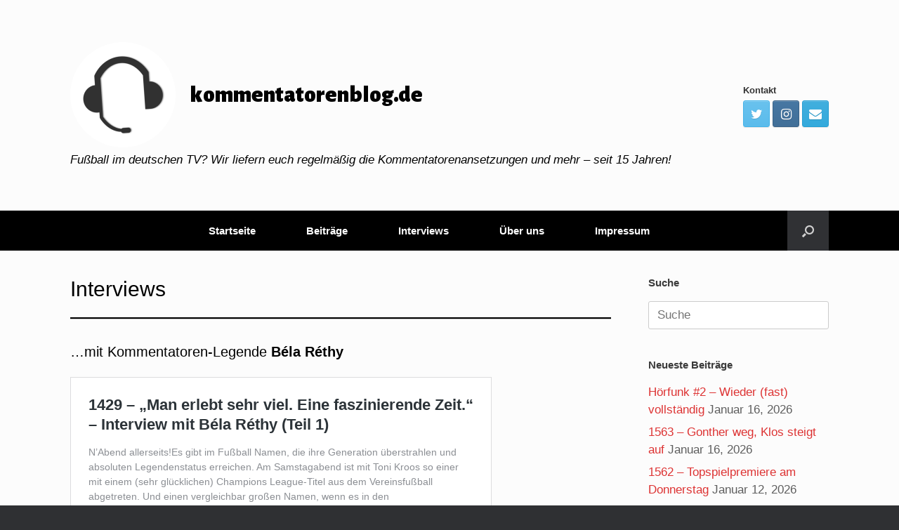

--- FILE ---
content_type: text/html; charset=UTF-8
request_url: https://kommentatorenblog.de/?page_id=1048
body_size: 74584
content:
<!DOCTYPE html>
<html lang="de">
<head>
	<meta charset="UTF-8" />
	<meta http-equiv="X-UA-Compatible" content="IE=10" />
	<link rel="profile" href="http://gmpg.org/xfn/11" />
	<link rel="pingback" href="https://kommentatorenblog.de/xmlrpc.php" />
	<title>Interviews &#8211; kommentatorenblog.de</title>
<meta name='robots' content='max-image-preview:large' />
	<style>img:is([sizes="auto" i], [sizes^="auto," i]) { contain-intrinsic-size: 3000px 1500px }</style>
	<link rel="alternate" type="application/rss+xml" title="kommentatorenblog.de &raquo; Feed" href="https://kommentatorenblog.de/?feed=rss2" />
<link rel="alternate" type="application/rss+xml" title="kommentatorenblog.de &raquo; Kommentar-Feed" href="https://kommentatorenblog.de/?feed=comments-rss2" />
<script type="text/javascript">
/* <![CDATA[ */
window._wpemojiSettings = {"baseUrl":"https:\/\/s.w.org\/images\/core\/emoji\/15.0.3\/72x72\/","ext":".png","svgUrl":"https:\/\/s.w.org\/images\/core\/emoji\/15.0.3\/svg\/","svgExt":".svg","source":{"concatemoji":"https:\/\/kommentatorenblog.de\/wp-includes\/js\/wp-emoji-release.min.js?ver=6.7.4"}};
/*! This file is auto-generated */
!function(i,n){var o,s,e;function c(e){try{var t={supportTests:e,timestamp:(new Date).valueOf()};sessionStorage.setItem(o,JSON.stringify(t))}catch(e){}}function p(e,t,n){e.clearRect(0,0,e.canvas.width,e.canvas.height),e.fillText(t,0,0);var t=new Uint32Array(e.getImageData(0,0,e.canvas.width,e.canvas.height).data),r=(e.clearRect(0,0,e.canvas.width,e.canvas.height),e.fillText(n,0,0),new Uint32Array(e.getImageData(0,0,e.canvas.width,e.canvas.height).data));return t.every(function(e,t){return e===r[t]})}function u(e,t,n){switch(t){case"flag":return n(e,"\ud83c\udff3\ufe0f\u200d\u26a7\ufe0f","\ud83c\udff3\ufe0f\u200b\u26a7\ufe0f")?!1:!n(e,"\ud83c\uddfa\ud83c\uddf3","\ud83c\uddfa\u200b\ud83c\uddf3")&&!n(e,"\ud83c\udff4\udb40\udc67\udb40\udc62\udb40\udc65\udb40\udc6e\udb40\udc67\udb40\udc7f","\ud83c\udff4\u200b\udb40\udc67\u200b\udb40\udc62\u200b\udb40\udc65\u200b\udb40\udc6e\u200b\udb40\udc67\u200b\udb40\udc7f");case"emoji":return!n(e,"\ud83d\udc26\u200d\u2b1b","\ud83d\udc26\u200b\u2b1b")}return!1}function f(e,t,n){var r="undefined"!=typeof WorkerGlobalScope&&self instanceof WorkerGlobalScope?new OffscreenCanvas(300,150):i.createElement("canvas"),a=r.getContext("2d",{willReadFrequently:!0}),o=(a.textBaseline="top",a.font="600 32px Arial",{});return e.forEach(function(e){o[e]=t(a,e,n)}),o}function t(e){var t=i.createElement("script");t.src=e,t.defer=!0,i.head.appendChild(t)}"undefined"!=typeof Promise&&(o="wpEmojiSettingsSupports",s=["flag","emoji"],n.supports={everything:!0,everythingExceptFlag:!0},e=new Promise(function(e){i.addEventListener("DOMContentLoaded",e,{once:!0})}),new Promise(function(t){var n=function(){try{var e=JSON.parse(sessionStorage.getItem(o));if("object"==typeof e&&"number"==typeof e.timestamp&&(new Date).valueOf()<e.timestamp+604800&&"object"==typeof e.supportTests)return e.supportTests}catch(e){}return null}();if(!n){if("undefined"!=typeof Worker&&"undefined"!=typeof OffscreenCanvas&&"undefined"!=typeof URL&&URL.createObjectURL&&"undefined"!=typeof Blob)try{var e="postMessage("+f.toString()+"("+[JSON.stringify(s),u.toString(),p.toString()].join(",")+"));",r=new Blob([e],{type:"text/javascript"}),a=new Worker(URL.createObjectURL(r),{name:"wpTestEmojiSupports"});return void(a.onmessage=function(e){c(n=e.data),a.terminate(),t(n)})}catch(e){}c(n=f(s,u,p))}t(n)}).then(function(e){for(var t in e)n.supports[t]=e[t],n.supports.everything=n.supports.everything&&n.supports[t],"flag"!==t&&(n.supports.everythingExceptFlag=n.supports.everythingExceptFlag&&n.supports[t]);n.supports.everythingExceptFlag=n.supports.everythingExceptFlag&&!n.supports.flag,n.DOMReady=!1,n.readyCallback=function(){n.DOMReady=!0}}).then(function(){return e}).then(function(){var e;n.supports.everything||(n.readyCallback(),(e=n.source||{}).concatemoji?t(e.concatemoji):e.wpemoji&&e.twemoji&&(t(e.twemoji),t(e.wpemoji)))}))}((window,document),window._wpemojiSettings);
/* ]]> */
</script>
<style id='wp-emoji-styles-inline-css' type='text/css'>

	img.wp-smiley, img.emoji {
		display: inline !important;
		border: none !important;
		box-shadow: none !important;
		height: 1em !important;
		width: 1em !important;
		margin: 0 0.07em !important;
		vertical-align: -0.1em !important;
		background: none !important;
		padding: 0 !important;
	}
</style>
<link rel='stylesheet' id='wp-block-library-css' href='https://kommentatorenblog.de/wp-includes/css/dist/block-library/style.min.css?ver=6.7.4' type='text/css' media='all' />
<link rel='stylesheet' id='ifb-instagram-style-css' href='https://kommentatorenblog.de/wp-content/plugins/social-feed-block/dist/style.css?ver=1.0.7' type='text/css' media='all' />
<style id='classic-theme-styles-inline-css' type='text/css'>
/*! This file is auto-generated */
.wp-block-button__link{color:#fff;background-color:#32373c;border-radius:9999px;box-shadow:none;text-decoration:none;padding:calc(.667em + 2px) calc(1.333em + 2px);font-size:1.125em}.wp-block-file__button{background:#32373c;color:#fff;text-decoration:none}
</style>
<style id='global-styles-inline-css' type='text/css'>
:root{--wp--preset--aspect-ratio--square: 1;--wp--preset--aspect-ratio--4-3: 4/3;--wp--preset--aspect-ratio--3-4: 3/4;--wp--preset--aspect-ratio--3-2: 3/2;--wp--preset--aspect-ratio--2-3: 2/3;--wp--preset--aspect-ratio--16-9: 16/9;--wp--preset--aspect-ratio--9-16: 9/16;--wp--preset--color--black: #000000;--wp--preset--color--cyan-bluish-gray: #abb8c3;--wp--preset--color--white: #ffffff;--wp--preset--color--pale-pink: #f78da7;--wp--preset--color--vivid-red: #cf2e2e;--wp--preset--color--luminous-vivid-orange: #ff6900;--wp--preset--color--luminous-vivid-amber: #fcb900;--wp--preset--color--light-green-cyan: #7bdcb5;--wp--preset--color--vivid-green-cyan: #00d084;--wp--preset--color--pale-cyan-blue: #8ed1fc;--wp--preset--color--vivid-cyan-blue: #0693e3;--wp--preset--color--vivid-purple: #9b51e0;--wp--preset--gradient--vivid-cyan-blue-to-vivid-purple: linear-gradient(135deg,rgba(6,147,227,1) 0%,rgb(155,81,224) 100%);--wp--preset--gradient--light-green-cyan-to-vivid-green-cyan: linear-gradient(135deg,rgb(122,220,180) 0%,rgb(0,208,130) 100%);--wp--preset--gradient--luminous-vivid-amber-to-luminous-vivid-orange: linear-gradient(135deg,rgba(252,185,0,1) 0%,rgba(255,105,0,1) 100%);--wp--preset--gradient--luminous-vivid-orange-to-vivid-red: linear-gradient(135deg,rgba(255,105,0,1) 0%,rgb(207,46,46) 100%);--wp--preset--gradient--very-light-gray-to-cyan-bluish-gray: linear-gradient(135deg,rgb(238,238,238) 0%,rgb(169,184,195) 100%);--wp--preset--gradient--cool-to-warm-spectrum: linear-gradient(135deg,rgb(74,234,220) 0%,rgb(151,120,209) 20%,rgb(207,42,186) 40%,rgb(238,44,130) 60%,rgb(251,105,98) 80%,rgb(254,248,76) 100%);--wp--preset--gradient--blush-light-purple: linear-gradient(135deg,rgb(255,206,236) 0%,rgb(152,150,240) 100%);--wp--preset--gradient--blush-bordeaux: linear-gradient(135deg,rgb(254,205,165) 0%,rgb(254,45,45) 50%,rgb(107,0,62) 100%);--wp--preset--gradient--luminous-dusk: linear-gradient(135deg,rgb(255,203,112) 0%,rgb(199,81,192) 50%,rgb(65,88,208) 100%);--wp--preset--gradient--pale-ocean: linear-gradient(135deg,rgb(255,245,203) 0%,rgb(182,227,212) 50%,rgb(51,167,181) 100%);--wp--preset--gradient--electric-grass: linear-gradient(135deg,rgb(202,248,128) 0%,rgb(113,206,126) 100%);--wp--preset--gradient--midnight: linear-gradient(135deg,rgb(2,3,129) 0%,rgb(40,116,252) 100%);--wp--preset--font-size--small: 13px;--wp--preset--font-size--medium: 20px;--wp--preset--font-size--large: 36px;--wp--preset--font-size--x-large: 42px;--wp--preset--spacing--20: 0.44rem;--wp--preset--spacing--30: 0.67rem;--wp--preset--spacing--40: 1rem;--wp--preset--spacing--50: 1.5rem;--wp--preset--spacing--60: 2.25rem;--wp--preset--spacing--70: 3.38rem;--wp--preset--spacing--80: 5.06rem;--wp--preset--shadow--natural: 6px 6px 9px rgba(0, 0, 0, 0.2);--wp--preset--shadow--deep: 12px 12px 50px rgba(0, 0, 0, 0.4);--wp--preset--shadow--sharp: 6px 6px 0px rgba(0, 0, 0, 0.2);--wp--preset--shadow--outlined: 6px 6px 0px -3px rgba(255, 255, 255, 1), 6px 6px rgba(0, 0, 0, 1);--wp--preset--shadow--crisp: 6px 6px 0px rgba(0, 0, 0, 1);}:where(.is-layout-flex){gap: 0.5em;}:where(.is-layout-grid){gap: 0.5em;}body .is-layout-flex{display: flex;}.is-layout-flex{flex-wrap: wrap;align-items: center;}.is-layout-flex > :is(*, div){margin: 0;}body .is-layout-grid{display: grid;}.is-layout-grid > :is(*, div){margin: 0;}:where(.wp-block-columns.is-layout-flex){gap: 2em;}:where(.wp-block-columns.is-layout-grid){gap: 2em;}:where(.wp-block-post-template.is-layout-flex){gap: 1.25em;}:where(.wp-block-post-template.is-layout-grid){gap: 1.25em;}.has-black-color{color: var(--wp--preset--color--black) !important;}.has-cyan-bluish-gray-color{color: var(--wp--preset--color--cyan-bluish-gray) !important;}.has-white-color{color: var(--wp--preset--color--white) !important;}.has-pale-pink-color{color: var(--wp--preset--color--pale-pink) !important;}.has-vivid-red-color{color: var(--wp--preset--color--vivid-red) !important;}.has-luminous-vivid-orange-color{color: var(--wp--preset--color--luminous-vivid-orange) !important;}.has-luminous-vivid-amber-color{color: var(--wp--preset--color--luminous-vivid-amber) !important;}.has-light-green-cyan-color{color: var(--wp--preset--color--light-green-cyan) !important;}.has-vivid-green-cyan-color{color: var(--wp--preset--color--vivid-green-cyan) !important;}.has-pale-cyan-blue-color{color: var(--wp--preset--color--pale-cyan-blue) !important;}.has-vivid-cyan-blue-color{color: var(--wp--preset--color--vivid-cyan-blue) !important;}.has-vivid-purple-color{color: var(--wp--preset--color--vivid-purple) !important;}.has-black-background-color{background-color: var(--wp--preset--color--black) !important;}.has-cyan-bluish-gray-background-color{background-color: var(--wp--preset--color--cyan-bluish-gray) !important;}.has-white-background-color{background-color: var(--wp--preset--color--white) !important;}.has-pale-pink-background-color{background-color: var(--wp--preset--color--pale-pink) !important;}.has-vivid-red-background-color{background-color: var(--wp--preset--color--vivid-red) !important;}.has-luminous-vivid-orange-background-color{background-color: var(--wp--preset--color--luminous-vivid-orange) !important;}.has-luminous-vivid-amber-background-color{background-color: var(--wp--preset--color--luminous-vivid-amber) !important;}.has-light-green-cyan-background-color{background-color: var(--wp--preset--color--light-green-cyan) !important;}.has-vivid-green-cyan-background-color{background-color: var(--wp--preset--color--vivid-green-cyan) !important;}.has-pale-cyan-blue-background-color{background-color: var(--wp--preset--color--pale-cyan-blue) !important;}.has-vivid-cyan-blue-background-color{background-color: var(--wp--preset--color--vivid-cyan-blue) !important;}.has-vivid-purple-background-color{background-color: var(--wp--preset--color--vivid-purple) !important;}.has-black-border-color{border-color: var(--wp--preset--color--black) !important;}.has-cyan-bluish-gray-border-color{border-color: var(--wp--preset--color--cyan-bluish-gray) !important;}.has-white-border-color{border-color: var(--wp--preset--color--white) !important;}.has-pale-pink-border-color{border-color: var(--wp--preset--color--pale-pink) !important;}.has-vivid-red-border-color{border-color: var(--wp--preset--color--vivid-red) !important;}.has-luminous-vivid-orange-border-color{border-color: var(--wp--preset--color--luminous-vivid-orange) !important;}.has-luminous-vivid-amber-border-color{border-color: var(--wp--preset--color--luminous-vivid-amber) !important;}.has-light-green-cyan-border-color{border-color: var(--wp--preset--color--light-green-cyan) !important;}.has-vivid-green-cyan-border-color{border-color: var(--wp--preset--color--vivid-green-cyan) !important;}.has-pale-cyan-blue-border-color{border-color: var(--wp--preset--color--pale-cyan-blue) !important;}.has-vivid-cyan-blue-border-color{border-color: var(--wp--preset--color--vivid-cyan-blue) !important;}.has-vivid-purple-border-color{border-color: var(--wp--preset--color--vivid-purple) !important;}.has-vivid-cyan-blue-to-vivid-purple-gradient-background{background: var(--wp--preset--gradient--vivid-cyan-blue-to-vivid-purple) !important;}.has-light-green-cyan-to-vivid-green-cyan-gradient-background{background: var(--wp--preset--gradient--light-green-cyan-to-vivid-green-cyan) !important;}.has-luminous-vivid-amber-to-luminous-vivid-orange-gradient-background{background: var(--wp--preset--gradient--luminous-vivid-amber-to-luminous-vivid-orange) !important;}.has-luminous-vivid-orange-to-vivid-red-gradient-background{background: var(--wp--preset--gradient--luminous-vivid-orange-to-vivid-red) !important;}.has-very-light-gray-to-cyan-bluish-gray-gradient-background{background: var(--wp--preset--gradient--very-light-gray-to-cyan-bluish-gray) !important;}.has-cool-to-warm-spectrum-gradient-background{background: var(--wp--preset--gradient--cool-to-warm-spectrum) !important;}.has-blush-light-purple-gradient-background{background: var(--wp--preset--gradient--blush-light-purple) !important;}.has-blush-bordeaux-gradient-background{background: var(--wp--preset--gradient--blush-bordeaux) !important;}.has-luminous-dusk-gradient-background{background: var(--wp--preset--gradient--luminous-dusk) !important;}.has-pale-ocean-gradient-background{background: var(--wp--preset--gradient--pale-ocean) !important;}.has-electric-grass-gradient-background{background: var(--wp--preset--gradient--electric-grass) !important;}.has-midnight-gradient-background{background: var(--wp--preset--gradient--midnight) !important;}.has-small-font-size{font-size: var(--wp--preset--font-size--small) !important;}.has-medium-font-size{font-size: var(--wp--preset--font-size--medium) !important;}.has-large-font-size{font-size: var(--wp--preset--font-size--large) !important;}.has-x-large-font-size{font-size: var(--wp--preset--font-size--x-large) !important;}
:where(.wp-block-post-template.is-layout-flex){gap: 1.25em;}:where(.wp-block-post-template.is-layout-grid){gap: 1.25em;}
:where(.wp-block-columns.is-layout-flex){gap: 2em;}:where(.wp-block-columns.is-layout-grid){gap: 2em;}
:root :where(.wp-block-pullquote){font-size: 1.5em;line-height: 1.6;}
</style>
<link rel='stylesheet' id='bwg_fonts-css' href='https://kommentatorenblog.de/wp-content/plugins/photo-gallery/css/bwg-fonts/fonts.css?ver=0.0.1' type='text/css' media='all' />
<link rel='stylesheet' id='sumoselect-css' href='https://kommentatorenblog.de/wp-content/plugins/photo-gallery/css/sumoselect.min.css?ver=3.4.6' type='text/css' media='all' />
<link rel='stylesheet' id='mCustomScrollbar-css' href='https://kommentatorenblog.de/wp-content/plugins/photo-gallery/css/jquery.mCustomScrollbar.min.css?ver=3.1.5' type='text/css' media='all' />
<link rel='stylesheet' id='bwg_googlefonts-css' href='https://fonts.googleapis.com/css?family=Ubuntu&#038;subset=greek,latin,greek-ext,vietnamese,cyrillic-ext,latin-ext,cyrillic' type='text/css' media='all' />
<link rel='stylesheet' id='bwg_frontend-css' href='https://kommentatorenblog.de/wp-content/plugins/photo-gallery/css/styles.min.css?ver=1.8.31' type='text/css' media='all' />
<link rel='stylesheet' id='yop-public-css' href='https://kommentatorenblog.de/wp-content/plugins/yop-poll/public/assets/css/yop-poll-public-6.5.29.css?ver=6.7.4' type='text/css' media='all' />
<link rel='stylesheet' id='vantage-style-css' href='https://kommentatorenblog.de/wp-content/themes/vantage/style.css?ver=1.19.8' type='text/css' media='all' />
<link rel='stylesheet' id='font-awesome-css' href='https://kommentatorenblog.de/wp-content/themes/vantage/fontawesome/css/font-awesome.css?ver=4.6.2' type='text/css' media='all' />
<link rel='stylesheet' id='social-media-widget-css' href='https://kommentatorenblog.de/wp-content/themes/vantage/css/social-media-widget.css?ver=1.19.8' type='text/css' media='all' />
<link rel='stylesheet' id='siteorigin-mobilenav-css' href='https://kommentatorenblog.de/wp-content/themes/vantage/inc/mobilenav/css/mobilenav.css?ver=1.19.8' type='text/css' media='all' />
<script type="text/javascript" src="https://kommentatorenblog.de/wp-includes/js/dist/vendor/react.min.js?ver=18.3.1.1" id="react-js"></script>
<script type="text/javascript" src="https://kommentatorenblog.de/wp-includes/js/dist/vendor/react-dom.min.js?ver=18.3.1.1" id="react-dom-js"></script>
<script type="text/javascript" src="https://kommentatorenblog.de/wp-includes/js/jquery/jquery.min.js?ver=3.7.1" id="jquery-core-js"></script>
<script type="text/javascript" src="https://kommentatorenblog.de/wp-includes/js/jquery/jquery-migrate.min.js?ver=3.4.1" id="jquery-migrate-js"></script>
<script type="text/javascript" src="https://kommentatorenblog.de/wp-content/plugins/social-feed-block/dist/script.js?ver=1.0.7" id="ifb-instagram-script-js"></script>
<script type="text/javascript" src="https://kommentatorenblog.de/wp-content/plugins/photo-gallery/js/jquery.sumoselect.min.js?ver=3.4.6" id="sumoselect-js"></script>
<script type="text/javascript" src="https://kommentatorenblog.de/wp-content/plugins/photo-gallery/js/tocca.min.js?ver=2.0.9" id="bwg_mobile-js"></script>
<script type="text/javascript" src="https://kommentatorenblog.de/wp-content/plugins/photo-gallery/js/jquery.mCustomScrollbar.concat.min.js?ver=3.1.5" id="mCustomScrollbar-js"></script>
<script type="text/javascript" src="https://kommentatorenblog.de/wp-content/plugins/photo-gallery/js/jquery.fullscreen.min.js?ver=0.6.0" id="jquery-fullscreen-js"></script>
<script type="text/javascript" id="bwg_frontend-js-extra">
/* <![CDATA[ */
var bwg_objectsL10n = {"bwg_field_required":"Feld ist erforderlich.","bwg_mail_validation":"Dies ist keine g\u00fcltige E-Mail-Adresse.","bwg_search_result":"Es gibt keine Bilder, die deiner Suche entsprechen.","bwg_select_tag":"Select Tag","bwg_order_by":"Order By","bwg_search":"Suchen","bwg_show_ecommerce":"Show Ecommerce","bwg_hide_ecommerce":"Hide Ecommerce","bwg_show_comments":"Kommentare anzeigen","bwg_hide_comments":"Kommentare ausblenden ","bwg_restore":"Wiederherstellen","bwg_maximize":"Maximieren","bwg_fullscreen":"Vollbild","bwg_exit_fullscreen":"Vollbild verlassen","bwg_search_tag":"SEARCH...","bwg_tag_no_match":"No tags found","bwg_all_tags_selected":"All tags selected","bwg_tags_selected":"tags selected","play":"Abspielen","pause":"Pause","is_pro":"","bwg_play":"Abspielen","bwg_pause":"Pause","bwg_hide_info":"Info ausblenden","bwg_show_info":"Info anzeigen","bwg_hide_rating":"Hide rating","bwg_show_rating":"Show rating","ok":"Ok","cancel":"Cancel","select_all":"Select all","lazy_load":"0","lazy_loader":"https:\/\/kommentatorenblog.de\/wp-content\/plugins\/photo-gallery\/images\/ajax_loader.png","front_ajax":"0","bwg_tag_see_all":"see all tags","bwg_tag_see_less":"see less tags"};
/* ]]> */
</script>
<script type="text/javascript" src="https://kommentatorenblog.de/wp-content/plugins/photo-gallery/js/scripts.min.js?ver=1.8.31" id="bwg_frontend-js"></script>
<script type="text/javascript" id="yop-public-js-extra">
/* <![CDATA[ */
var objectL10n = {"yopPollParams":{"urlParams":{"ajax":"https:\/\/kommentatorenblog.de\/wp-admin\/admin-ajax.php","wpLogin":"https:\/\/kommentatorenblog.de\/wp-login.php?redirect_to=https%3A%2F%2Fkommentatorenblog.de%2Fwp-admin%2Fadmin-ajax.php%3Faction%3Dyop_poll_record_wordpress_vote"},"apiParams":{"reCaptcha":{"siteKey":""},"reCaptchaV2Invisible":{"siteKey":""},"reCaptchaV3":{"siteKey":""},"hCaptcha":{"siteKey":""}},"captchaParams":{"imgPath":"https:\/\/kommentatorenblog.de\/wp-content\/plugins\/yop-poll\/public\/assets\/img\/","url":"https:\/\/kommentatorenblog.de\/wp-content\/plugins\/yop-poll\/app.php","accessibilityAlt":"Sound icon","accessibilityTitle":"Accessibility option: listen to a question and answer it!","accessibilityDescription":"Type below the <strong>answer<\/strong> to what you hear. Numbers or words:","explanation":"Click or touch the <strong>ANSWER<\/strong>","refreshAlt":"Refresh\/reload icon","refreshTitle":"Refresh\/reload: get new images and accessibility option!"},"voteParams":{"invalidPoll":"Invalid Poll","noAnswersSelected":"No answer selected","minAnswersRequired":"At least {min_answers_allowed} answer(s) required","maxAnswersRequired":"A max of {max_answers_allowed} answer(s) accepted","noAnswerForOther":"No other answer entered","noValueForCustomField":"{custom_field_name} is required","consentNotChecked":"You must agree to our terms and conditions","noCaptchaSelected":"Captcha is required","thankYou":"Thank you for your vote"},"resultsParams":{"singleVote":"vote","multipleVotes":"votes","singleAnswer":"answer","multipleAnswers":"answers"}}};
/* ]]> */
</script>
<script type="text/javascript" src="https://kommentatorenblog.de/wp-content/plugins/yop-poll/public/assets/js/yop-poll-public-6.5.29.min.js?ver=6.7.4" id="yop-public-js"></script>
<script type="text/javascript" src="https://kommentatorenblog.de/wp-content/themes/vantage/js/jquery.flexslider.min.js?ver=2.1" id="jquery-flexslider-js"></script>
<script type="text/javascript" src="https://kommentatorenblog.de/wp-content/themes/vantage/js/jquery.touchSwipe.min.js?ver=1.6.6" id="jquery-touchswipe-js"></script>
<script type="text/javascript" id="vantage-main-js-extra">
/* <![CDATA[ */
var vantage = {"fitvids":"1"};
/* ]]> */
</script>
<script type="text/javascript" src="https://kommentatorenblog.de/wp-content/themes/vantage/js/jquery.theme-main.min.js?ver=1.19.8" id="vantage-main-js"></script>
<script type="text/javascript" src="https://kommentatorenblog.de/wp-content/themes/vantage/js/jquery.fitvids.min.js?ver=1.0" id="jquery-fitvids-js"></script>
<!--[if lt IE 9]>
<script type="text/javascript" src="https://kommentatorenblog.de/wp-content/themes/vantage/js/html5.min.js?ver=3.7.3" id="vantage-html5-js"></script>
<![endif]-->
<!--[if (gte IE 6)&(lte IE 8)]>
<script type="text/javascript" src="https://kommentatorenblog.de/wp-content/themes/vantage/js/selectivizr.min.js?ver=1.0.3b" id="vantage-selectivizr-js"></script>
<![endif]-->
<script type="text/javascript" id="siteorigin-mobilenav-js-extra">
/* <![CDATA[ */
var mobileNav = {"search":{"url":"https:\/\/kommentatorenblog.de","placeholder":"Suche"},"text":{"navigate":"Men\u00fc","back":"Zur\u00fcck","close":"Schlie\u00dfen"},"nextIconUrl":"https:\/\/kommentatorenblog.de\/wp-content\/themes\/vantage\/inc\/mobilenav\/images\/next.png","mobileMenuClose":"<i class=\"fa fa-times\"><\/i>"};
/* ]]> */
</script>
<script type="text/javascript" src="https://kommentatorenblog.de/wp-content/themes/vantage/inc/mobilenav/js/mobilenav.min.js?ver=1.19.8" id="siteorigin-mobilenav-js"></script>
<link rel="https://api.w.org/" href="https://kommentatorenblog.de/index.php?rest_route=/" /><link rel="alternate" title="JSON" type="application/json" href="https://kommentatorenblog.de/index.php?rest_route=/wp/v2/pages/1048" /><link rel="EditURI" type="application/rsd+xml" title="RSD" href="https://kommentatorenblog.de/xmlrpc.php?rsd" />
<meta name="generator" content="WordPress 6.7.4" />
<link rel="canonical" href="https://kommentatorenblog.de/?page_id=1048" />
<link rel='shortlink' href='https://kommentatorenblog.de/?p=1048' />
<link rel="alternate" title="oEmbed (JSON)" type="application/json+oembed" href="https://kommentatorenblog.de/index.php?rest_route=%2Foembed%2F1.0%2Fembed&#038;url=https%3A%2F%2Fkommentatorenblog.de%2F%3Fpage_id%3D1048" />
<link rel="alternate" title="oEmbed (XML)" type="text/xml+oembed" href="https://kommentatorenblog.de/index.php?rest_route=%2Foembed%2F1.0%2Fembed&#038;url=https%3A%2F%2Fkommentatorenblog.de%2F%3Fpage_id%3D1048&#038;format=xml" />
<meta name="viewport" content="width=device-width, initial-scale=1" />		<style type="text/css">
			.so-mobilenav-mobile + * { display: none; }
			@media screen and (max-width: 480px) { .so-mobilenav-mobile + * { display: block; } .so-mobilenav-standard + * { display: none; } .site-navigation #search-icon { display: none; } }
		</style>
	<style type="text/css">.recentcomments a{display:inline !important;padding:0 !important;margin:0 !important;}</style>	<style type="text/css" media="screen">
		#footer-widgets .widget { width: 100%; }
		#masthead-widgets .widget { width: 100%; }
	</style>
	<style type="text/css" id="customizer-css">@import url(//fonts.googleapis.com/css?family=Alegreya+Sans:900&display=block); body,button,input,select,textarea { font-family: "Arial", Arial, Helvetica, sans-serif; font-weight: 400 } #masthead.site-header .hgroup .site-title, #masthead.site-header.masthead-logo-in-menu .logo > .site-title { font-family: "Alegreya Sans"; font-weight: 900; color: #000000 } #page-wrapper h1,#page-wrapper h2,#page-wrapper h3,#page-wrapper h4,#page-wrapper h5,#page-wrapper h6 { font-family: "Arial", Arial, Helvetica, sans-serif; font-weight: 400 } .main-navigation, .mobile-nav-frame, .mobile-nav-frame .title h3 { font-family: "Arial", Arial, Helvetica, sans-serif; font-weight: 400 } #masthead.site-header .hgroup .site-title, #masthead.masthead-logo-in-menu .logo > .site-title { font-size: 33px } #masthead .hgroup .site-description, #masthead.masthead-logo-in-menu .site-description { color: #000000 } #masthead .hgroup .support-text, #masthead .hgroup .site-description { font-size: 17px; color: #000000 } #page-title, article.post .entry-header h1.entry-title, article.page .entry-header h1.entry-title { font-size: 30px; color: #000000 } .entry-content { font-size: 20px } #secondary .widget { font-size: 17px } article.post .entry-header .entry-meta, article.post .entry-categories, article.page .entry-categories { color: #dd0000 } article.post .entry-header .entry-meta a, article.post .entry-categories a, article.page .entry-categories a { color: #dd0000 } .entry-content, .entry-summary, #comments .commentlist article .comment-meta a { color: #000000 } .entry-content h1, .entry-content h2, .entry-content h3, .entry-content h4, .entry-content h5, .entry-content h6, #comments .commentlist article .comment-author a, #comments .commentlist article .comment-author, #comments-title, #reply-title, #commentform label { color: #000000 } #comments-title, #reply-title { border-bottom-color: #000000 } .entry-content h1 { font-size: 23px } .entry-content h5 { font-size: 20px } .entry-content h6 { font-size: 20px } #masthead .hgroup { padding-top: 60px; padding-bottom: 60px } .entry-content a, .entry-content a:visited, article.post .author-box .box-content .author-posts a:hover, #secondary a, #secondary a:visited, #masthead .hgroup a, #masthead .hgroup a:visited, .comment-form .logged-in-as a, .comment-form .logged-in-as a:visited { color: #dd3333 } .entry-content a:hover, .entry-content a:focus, .entry-content a:active, #secondary a:hover, #masthead .hgroup a:hover, #masthead .hgroup a:focus, #masthead .hgroup a:active, .comment-form .logged-in-as a:hover, .comment-form .logged-in-as a:focus, .comment-form .logged-in-as a:active { color: #dd3333 } .main-navigation ul { text-align: center } .main-navigation { background-color: #000000 } .main-navigation a { color: #ffffff } .main-navigation ul ul { background-color: #000000 } .main-navigation ul ul a { color: #ffffff } .main-navigation ul li:hover > a, .main-navigation ul li.focus > a, #search-icon #search-icon-icon:hover, #search-icon #search-icon-icon:focus { background-color: #dd3333 } .main-navigation ul ul li:hover > a, .main-navigation ul ul li.focus > a { background-color: #dd3333 } .main-navigation [class^="fa fa-"], .main-navigation .mobile-nav-icon { color: #ffffff } .main-navigation ul li a { padding-top: 21px; padding-bottom: 21px } .main-navigation ul li a, #masthead.masthead-logo-in-menu .logo { padding-left: 36px; padding-right: 36px } .main-navigation ul li { font-size: 15px } a.button, button, html input[type="button"], input[type="reset"], input[type="submit"], .post-navigation a, #image-navigation a, article.post .more-link, article.page .more-link, .paging-navigation a, .woocommerce #page-wrapper .button, .woocommerce a.button, .woocommerce .checkout-button, .woocommerce input.button, #infinite-handle span { background: #ffffff; border-color: #dd3333 } a.button:hover, button:hover, html input[type="button"]:hover, input[type="reset"]:hover, input[type="submit"]:hover, .post-navigation a:hover, #image-navigation a:hover, article.post .more-link:hover, article.page .more-link:hover, .paging-navigation a:hover, .woocommerce #page-wrapper .button:hover, .woocommerce a.button:hover, .woocommerce .checkout-button:hover, .woocommerce input.button:hover, .woocommerce input.button:disabled:hover, .woocommerce input.button:disabled[disabled]:hover, #infinite-handle span:hover { background: #ffffff } a.button:hover, button:hover, html input[type="button"]:hover, input[type="reset"]:hover, input[type="submit"]:hover, .post-navigation a:hover, #image-navigation a:hover, article.post .more-link:hover, article.page .more-link:hover, .paging-navigation a:hover, .woocommerce #page-wrapper .button:hover, .woocommerce a.button:hover, .woocommerce .checkout-button:hover, .woocommerce input.button:hover, #infinite-handle span:hover { opacity: 0.75; border-color: #dd3333 } a.button:focus, button:focus, html input[type="button"]:focus, input[type="reset"]:focus, input[type="submit"]:focus, .post-navigation a:focus, #image-navigation a:focus, article.post .more-link:focus, article.page .more-link:focus, .paging-navigation a:focus, .woocommerce #page-wrapper .button:focus, .woocommerce a.button:focus, .woocommerce .checkout-button:focus, .woocommerce input.button:focus, .woocommerce input.button:disabled:focus, .woocommerce input.button:disabled[disabled]:focus, #infinite-handle span:focus { background: #ffffff } a.button:focus, button:focus, html input[type="button"]:focus, input[type="reset"]:focus, input[type="submit"]:focus, .post-navigation a:focus, #image-navigation a:focus, article.post .more-link:focus, article.page .more-link:focus, .paging-navigation a:focus, .woocommerce #page-wrapper .button:focus, .woocommerce a.button:focus, .woocommerce .checkout-button:focus, .woocommerce input.button:focus, #infinite-handle span:focus { opacity: 0.75; border-color: #dd3333 } a.button, button, html input[type="button"], input[type="reset"], input[type="submit"], .post-navigation a, #image-navigation a, article.post .more-link, article.page .more-link, .paging-navigation a, .woocommerce #page-wrapper .button, .woocommerce a.button, .woocommerce .checkout-button, .woocommerce input.button, #infinite-handle span button { text-shadow: none } a.button, button, html input[type="button"], input[type="reset"], input[type="submit"], .post-navigation a, #image-navigation a, article.post .more-link, article.page .more-link, .paging-navigation a, .woocommerce #page-wrapper .button, .woocommerce a.button, .woocommerce .checkout-button, .woocommerce input.button, .woocommerce #respond input#submit.alt, .woocommerce a.button.alt, .woocommerce button.button.alt, .woocommerce input.button.alt, #infinite-handle span { -webkit-box-shadow: none; -moz-box-shadow: none; box-shadow: none } #masthead { background-size: cover } </style><link rel="icon" href="https://kommentatorenblog.de/wp-content/uploads/2023/11/cropped-KommBlog_Logo-32x32.png" sizes="32x32" />
<link rel="icon" href="https://kommentatorenblog.de/wp-content/uploads/2023/11/cropped-KommBlog_Logo-192x192.png" sizes="192x192" />
<link rel="apple-touch-icon" href="https://kommentatorenblog.de/wp-content/uploads/2023/11/cropped-KommBlog_Logo-180x180.png" />
<meta name="msapplication-TileImage" content="https://kommentatorenblog.de/wp-content/uploads/2023/11/cropped-KommBlog_Logo-270x270.png" />
<style id="wpforms-css-vars-root">
				:root {
					--wpforms-field-border-radius: 3px;
--wpforms-field-background-color: #ffffff;
--wpforms-field-border-color: rgba( 0, 0, 0, 0.25 );
--wpforms-field-text-color: rgba( 0, 0, 0, 0.7 );
--wpforms-label-color: rgba( 0, 0, 0, 0.85 );
--wpforms-label-sublabel-color: rgba( 0, 0, 0, 0.55 );
--wpforms-label-error-color: #d63637;
--wpforms-button-border-radius: 3px;
--wpforms-button-background-color: #066aab;
--wpforms-button-text-color: #ffffff;
--wpforms-field-size-input-height: 43px;
--wpforms-field-size-input-spacing: 15px;
--wpforms-field-size-font-size: 16px;
--wpforms-field-size-line-height: 19px;
--wpforms-field-size-padding-h: 14px;
--wpforms-field-size-checkbox-size: 16px;
--wpforms-field-size-sublabel-spacing: 5px;
--wpforms-field-size-icon-size: 1;
--wpforms-label-size-font-size: 16px;
--wpforms-label-size-line-height: 19px;
--wpforms-label-size-sublabel-font-size: 14px;
--wpforms-label-size-sublabel-line-height: 17px;
--wpforms-button-size-font-size: 17px;
--wpforms-button-size-height: 41px;
--wpforms-button-size-padding-h: 15px;
--wpforms-button-size-margin-top: 10px;

				}
			</style></head>

<body class="page-template-default page page-id-1048 wp-custom-logo group-blog responsive layout-full no-js has-sidebar has-menu-search page-layout-default mobilenav">


<div id="page-wrapper">

	<a class="skip-link screen-reader-text" href="#content">Zum Inhalt springen</a>

	
	
		<header id="masthead" class="site-header" role="banner">

	<div class="hgroup full-container ">

		
			<a href="https://kommentatorenblog.de/" title="kommentatorenblog.de" rel="home" class="logo">
				<img src="https://kommentatorenblog.de/wp-content/uploads/2023/11/cropped-cropped-cropped-cropped-cropped-KommBlog_Logo-e1765552013891.png"  class="logo-height-constrain"  width="150"  height="150"  alt="kommentatorenblog.de Logo"  /><p class="site-title logo-title">kommentatorenblog.de</p>			</a>
							<p class="site-description">Fußball im deutschen TV? Wir liefern euch regelmäßig die Kommentatorenansetzungen und mehr &#8211; seit 15 Jahren!</p>
			
				<div id="header-sidebar" class="no-logo-overlay">
					<aside id="vantage-social-media-3" class="widget widget_vantage-social-media"><h3 class="widget-title">Kontakt</h3><a class="social-media-icon social-media-icon-twitter social-media-icon-size-medium" href="https://twitter.com/komm_blog" title="kommentatorenblog.de Twitter" ><span class="fa fa-twitter"></span></a><a class="social-media-icon social-media-icon-instagram social-media-icon-size-medium" href="https://www.instagram.com/kommentatorenblog.de/" title="kommentatorenblog.de Instagram" ><span class="fa fa-instagram"></span></a><a class="social-media-icon social-media-icon-envelope social-media-icon-size-medium" href="mailto:mail@kommentatorenblog.de" title="kommentatorenblog.de E-Mail" ><span class="fa fa-envelope"></span></a></aside>				</div>

			
		
	</div><!-- .hgroup.full-container -->

	
<nav class="site-navigation main-navigation primary use-sticky-menu mobile-navigation">

	<div class="full-container">
				
					<div id="so-mobilenav-standard-1" data-id="1" class="so-mobilenav-standard"></div><div class="menu-home-container"><ul id="menu-home" class="menu"><li id="menu-item-1057" class="menu-item menu-item-type-custom menu-item-object-custom menu-item-home menu-item-has-children menu-item-1057"><a href="http://kommentatorenblog.de/"><span class="icon"></span>Startseite</a>
<ul class="sub-menu">
	<li id="menu-item-1051" class="menu-item menu-item-type-post_type menu-item-object-page menu-item-home menu-item-1051"><a href="https://kommentatorenblog.de/">Pinnwand</a></li>
</ul>
</li>
<li id="menu-item-5599" class="menu-item menu-item-type-post_type menu-item-object-page menu-item-5599"><a href="https://kommentatorenblog.de/?page_id=5595">Beiträge</a></li>
<li id="menu-item-1050" class="menu-item menu-item-type-post_type menu-item-object-page current-menu-item page_item page-item-1048 current_page_item menu-item-1050"><a href="https://kommentatorenblog.de/?page_id=1048" aria-current="page">Interviews</a></li>
<li id="menu-item-5625" class="menu-item menu-item-type-post_type menu-item-object-page menu-item-5625"><a href="https://kommentatorenblog.de/?page_id=5622">Über uns</a></li>
<li id="menu-item-1052" class="menu-item menu-item-type-post_type menu-item-object-page menu-item-1052"><a href="https://kommentatorenblog.de/?page_id=17">Impressum</a></li>
</ul></div><div id="so-mobilenav-mobile-1" data-id="1" class="so-mobilenav-mobile"></div><div class="menu-mobilenav-container"><ul id="mobile-nav-item-wrap-1" class="menu"><li><a href="#" class="mobilenav-main-link" data-id="1"><span class="mobile-nav-icon"></span>Menü</a></li></ul></div>		
					<div id="search-icon">
				<div id="search-icon-icon" tabindex="0" aria-label="Suche öffnen"><div class="vantage-icon-search"></div></div>
				
<form method="get" class="searchform" action="https://kommentatorenblog.de/" role="search">
	<label for="search-form" class="screen-reader-text">Suche nach:</label>
	<input type="search" name="s" class="field" id="search-form" value="" placeholder="Suche"/>
</form>
			</div>
					</div>
</nav><!-- .site-navigation .main-navigation -->

</header><!-- #masthead .site-header -->

	
	
	
	
	<div id="main" class="site-main">
		<div class="full-container">
			
<div id="primary" class="content-area">
	<div id="content" class="site-content" role="main">

		
			
<article id="post-1048" class="post-1048 page type-page status-publish post">

	<div class="entry-main">

		
					<header class="entry-header">
													<h1 class="entry-title">Interviews</h1>
							</header><!-- .entry-header -->
		
		<div class="entry-content">
			
<hr class="wp-block-separator is-style-default"/>



<p>&#8230;mit Kommentatoren-Legende <strong>Béla Réthy</strong></p>



<figure class="wp-block-embed is-type-wp-embed is-provider-kommentatorenblog-de wp-block-embed-kommentatorenblog-de"><div class="wp-block-embed__wrapper">
<blockquote class="wp-embedded-content" data-secret="WLxyHaJ83D"><a href="https://kommentatorenblog.de/?p=18063">1429 &#8211; &#8220;Man erlebt sehr viel. Eine faszinierende Zeit.&#8221; – Interview mit Béla Réthy (Teil 1)</a></blockquote><iframe class="wp-embedded-content" sandbox="allow-scripts" security="restricted" style="position: absolute; clip: rect(1px, 1px, 1px, 1px);" title="&#8222;1429 &#8211; &#8220;Man erlebt sehr viel. Eine faszinierende Zeit.&#8221; – Interview mit Béla Réthy (Teil 1)&#8220; &#8212; kommentatorenblog.de" src="https://kommentatorenblog.de/?p=18063&#038;embed=true#?secret=O8ajsEwwc5#?secret=WLxyHaJ83D" data-secret="WLxyHaJ83D" width="600" height="338" frameborder="0" marginwidth="0" marginheight="0" scrolling="no"></iframe>
</div></figure>



<figure class="wp-block-embed is-type-wp-embed is-provider-kommentatorenblog-de wp-block-embed-kommentatorenblog-de"><div class="wp-block-embed__wrapper">
<blockquote class="wp-embedded-content" data-secret="UL8sE454YU"><a href="https://kommentatorenblog.de/?p=18068">1430 &#8211; &#8220;Überlegen würde ich auf jeden Fall &#8211; und die Antwort ist offen&#8221; – Interview mit Béla Réthy (Teil 2)</a></blockquote><iframe class="wp-embedded-content" sandbox="allow-scripts" security="restricted" style="position: absolute; clip: rect(1px, 1px, 1px, 1px);" title="&#8222;1430 &#8211; &#8220;Überlegen würde ich auf jeden Fall &#8211; und die Antwort ist offen&#8221; – Interview mit Béla Réthy (Teil 2)&#8220; &#8212; kommentatorenblog.de" src="https://kommentatorenblog.de/?p=18068&#038;embed=true#?secret=Ew8HL7hTdi#?secret=UL8sE454YU" data-secret="UL8sE454YU" width="600" height="338" frameborder="0" marginwidth="0" marginheight="0" scrolling="no"></iframe>
</div></figure>



<hr class="wp-block-separator is-style-default"/>



<p>&#8230;mit den beiden Sportdigital-Kommentatoren <strong>Karsten Linke </strong>und <strong>Moritz Knorr</strong></p>



<figure class="wp-block-embed is-type-wp-embed is-provider-kommentatorenblog-de wp-block-embed-kommentatorenblog-de"><div class="wp-block-embed__wrapper">
<blockquote class="wp-embedded-content" data-secret="nzCroiL4JU"><a href="https://kommentatorenblog.de/?p=17473">1419 &#8211; “Das ist einer, der durchstarten wird” – Interview mit Karsten Linke und Moritz Knorr (Teil 1)</a></blockquote><iframe class="wp-embedded-content" sandbox="allow-scripts" security="restricted" style="position: absolute; clip: rect(1px, 1px, 1px, 1px);" title="&#8222;1419 &#8211; “Das ist einer, der durchstarten wird” – Interview mit Karsten Linke und Moritz Knorr (Teil 1)&#8220; &#8212; kommentatorenblog.de" src="https://kommentatorenblog.de/?p=17473&#038;embed=true#?secret=N0ZyEXXWqk#?secret=nzCroiL4JU" data-secret="nzCroiL4JU" width="600" height="338" frameborder="0" marginwidth="0" marginheight="0" scrolling="no"></iframe>
</div></figure>



<figure class="wp-block-embed is-type-wp-embed is-provider-kommentatorenblog-de wp-block-embed-kommentatorenblog-de"><div class="wp-block-embed__wrapper">
<blockquote class="wp-embedded-content" data-secret="a7lMBo3CsU"><a href="https://kommentatorenblog.de/?p=17618">1421 &#8211; &#8220;Es ist das Erlebnis an sich, das machen zu dürfen und alles aufzusaugen&#8221; – Interview mit Karsten Linke und Moritz Knorr (Teil 2)</a></blockquote><iframe loading="lazy" class="wp-embedded-content" sandbox="allow-scripts" security="restricted" style="position: absolute; clip: rect(1px, 1px, 1px, 1px);" title="&#8222;1421 &#8211; &#8220;Es ist das Erlebnis an sich, das machen zu dürfen und alles aufzusaugen&#8221; – Interview mit Karsten Linke und Moritz Knorr (Teil 2)&#8220; &#8212; kommentatorenblog.de" src="https://kommentatorenblog.de/?p=17618&#038;embed=true#?secret=huqx2T2Wt5#?secret=a7lMBo3CsU" data-secret="a7lMBo3CsU" width="600" height="338" frameborder="0" marginwidth="0" marginheight="0" scrolling="no"></iframe>
</div></figure>



<figure class="wp-block-embed is-type-wp-embed is-provider-kommentatorenblog-de wp-block-embed-kommentatorenblog-de"><div class="wp-block-embed__wrapper">
<blockquote class="wp-embedded-content" data-secret="3ZTpsnLTXM"><a href="https://kommentatorenblog.de/?p=17647">1422 &#8211; &#8220;Das Glück kann man immer provozieren, indem man nicht nachlässt.&#8221; – Interview mit Karsten Linke und Moritz Knorr (Teil 3)</a></blockquote><iframe loading="lazy" class="wp-embedded-content" sandbox="allow-scripts" security="restricted" style="position: absolute; clip: rect(1px, 1px, 1px, 1px);" title="&#8222;1422 &#8211; &#8220;Das Glück kann man immer provozieren, indem man nicht nachlässt.&#8221; – Interview mit Karsten Linke und Moritz Knorr (Teil 3)&#8220; &#8212; kommentatorenblog.de" src="https://kommentatorenblog.de/?p=17647&#038;embed=true#?secret=m1kbzylG1I#?secret=3ZTpsnLTXM" data-secret="3ZTpsnLTXM" width="600" height="338" frameborder="0" marginwidth="0" marginheight="0" scrolling="no"></iframe>
</div></figure>



<hr class="wp-block-separator is-style-default"/>



<p>&#8230;mit ZDF-Reporterin <strong>Franzi Müllers</strong></p>



<figure class="wp-block-embed is-type-wp-embed is-provider-kommentatorenblog-de wp-block-embed-kommentatorenblog-de"><div class="wp-block-embed__wrapper">
<blockquote class="wp-embedded-content" data-secret="T5WwlwD4kR"><a href="https://kommentatorenblog.de/?p=15773">1371 &#8211; Über Karaoke-Abende, US-Wahlen und Dauerkarten &#8211; Interview mit Franzi Müllers (Teil 1)</a></blockquote><iframe loading="lazy" class="wp-embedded-content" sandbox="allow-scripts" security="restricted" style="position: absolute; clip: rect(1px, 1px, 1px, 1px);" title="&#8222;1371 &#8211; Über Karaoke-Abende, US-Wahlen und Dauerkarten &#8211; Interview mit Franzi Müllers (Teil 1)&#8220; &#8212; kommentatorenblog.de" src="https://kommentatorenblog.de/?p=15773&#038;embed=true#?secret=zFxSa05p9Q#?secret=T5WwlwD4kR" data-secret="T5WwlwD4kR" width="600" height="338" frameborder="0" marginwidth="0" marginheight="0" scrolling="no"></iframe>
</div></figure>



<figure class="wp-block-embed is-type-wp-embed is-provider-kommentatorenblog-de wp-block-embed-kommentatorenblog-de"><div class="wp-block-embed__wrapper">
<blockquote class="wp-embedded-content" data-secret="wxSTDKU8mc"><a href="https://kommentatorenblog.de/?p=15742">1372 &#8211; &#8220;Und zack, steht Megan Rapinoe vor mir&#8221; &#8211; Interview mit Franzi Müllers (Teil 2)</a></blockquote><iframe loading="lazy" class="wp-embedded-content" sandbox="allow-scripts" security="restricted" style="position: absolute; clip: rect(1px, 1px, 1px, 1px);" title="&#8222;1372 &#8211; &#8220;Und zack, steht Megan Rapinoe vor mir&#8221; &#8211; Interview mit Franzi Müllers (Teil 2)&#8220; &#8212; kommentatorenblog.de" src="https://kommentatorenblog.de/?p=15742&#038;embed=true#?secret=SXOZDlf4fu#?secret=wxSTDKU8mc" data-secret="wxSTDKU8mc" width="600" height="338" frameborder="0" marginwidth="0" marginheight="0" scrolling="no"></iframe>
</div></figure>



<hr class="wp-block-separator is-style-default"/>



<p>&#8230;mit DAZN-Kommentator <strong>Mario Rieker</strong></p>



<figure class="wp-block-embed is-type-wp-embed is-provider-kommentatorenblog-de wp-block-embed-kommentatorenblog-de"><div class="wp-block-embed__wrapper">
<blockquote class="wp-embedded-content" data-secret="CM3L2qFOus"><a href="https://kommentatorenblog.de/?p=15367">1355 &#8211; &#8220;Lieber ein Derby aus dem San Siro als ein CL-Finale&#8221; &#8211; Interview mit Mario Rieker</a></blockquote><iframe loading="lazy" class="wp-embedded-content" sandbox="allow-scripts" security="restricted" style="position: absolute; clip: rect(1px, 1px, 1px, 1px);" title="&#8222;1355 &#8211; &#8220;Lieber ein Derby aus dem San Siro als ein CL-Finale&#8221; &#8211; Interview mit Mario Rieker&#8220; &#8212; kommentatorenblog.de" src="https://kommentatorenblog.de/?p=15367&#038;embed=true#?secret=IRi3txBjI5#?secret=CM3L2qFOus" data-secret="CM3L2qFOus" width="600" height="338" frameborder="0" marginwidth="0" marginheight="0" scrolling="no"></iframe>
</div></figure>



<hr class="wp-block-separator is-style-default"/>



<p>&#8230;mit Kommentatoren-Legende <strong>Tom Bayer</strong></p>



<figure class="wp-block-embed is-type-wp-embed is-provider-kommentatorenblog-de wp-block-embed-kommentatorenblog-de"><div class="wp-block-embed__wrapper">
<blockquote class="wp-embedded-content" data-secret="ysV8on59R1"><a href="https://kommentatorenblog.de/?p=8707">1170 – Zeitungsbeilage und Kassettenrekorder &#8211; das Abschiedsinterview mit Tom Bayer</a></blockquote><iframe loading="lazy" class="wp-embedded-content" sandbox="allow-scripts" security="restricted" style="position: absolute; clip: rect(1px, 1px, 1px, 1px);" title="&#8222;1170 – Zeitungsbeilage und Kassettenrekorder &#8211; das Abschiedsinterview mit Tom Bayer&#8220; &#8212; kommentatorenblog.de" src="https://kommentatorenblog.de/?p=8707&#038;embed=true#?secret=xzByQifwhY#?secret=ysV8on59R1" data-secret="ysV8on59R1" width="600" height="338" frameborder="0" marginwidth="0" marginheight="0" scrolling="no"></iframe>
</div></figure>



<figure class="wp-block-embed is-type-wp-embed is-provider-kommentatorenblog-de wp-block-embed-kommentatorenblog-de"><div class="wp-block-embed__wrapper">
<blockquote class="wp-embedded-content" data-secret="5w5BOi0CD8"><a href="https://kommentatorenblog.de/?p=9121">1173 – &#8220;Ich wollte den Zeitpunkt zum Aufhören selbst bestimmen&#8221;</a></blockquote><iframe loading="lazy" class="wp-embedded-content" sandbox="allow-scripts" security="restricted" style="position: absolute; clip: rect(1px, 1px, 1px, 1px);" title="&#8222;1173 – &#8220;Ich wollte den Zeitpunkt zum Aufhören selbst bestimmen&#8221;&#8220; &#8212; kommentatorenblog.de" src="https://kommentatorenblog.de/?p=9121&#038;embed=true#?secret=CGgIFSTTBq#?secret=5w5BOi0CD8" data-secret="5w5BOi0CD8" width="600" height="338" frameborder="0" marginwidth="0" marginheight="0" scrolling="no"></iframe>
</div></figure>



<hr class="wp-block-separator is-style-default"/>



<p>&#8230;mit DAZN-Moderator/Kommentator <strong>Alex Schlüter</strong></p>



<figure class="wp-block-embed is-type-wp-embed is-provider-kommentatorenblog-de wp-block-embed-kommentatorenblog-de"><div class="wp-block-embed__wrapper">
<blockquote class="wp-embedded-content" data-secret="z0VPdqT5TS"><a href="https://kommentatorenblog.de/?p=4051">1120 &#8211; &#8220;Ich moderiere am liebsten aus dem Stadion&#8221;</a></blockquote><iframe loading="lazy" class="wp-embedded-content" sandbox="allow-scripts" security="restricted" style="position: absolute; clip: rect(1px, 1px, 1px, 1px);" title="&#8222;1120 &#8211; &#8220;Ich moderiere am liebsten aus dem Stadion&#8221;&#8220; &#8212; kommentatorenblog.de" src="https://kommentatorenblog.de/?p=4051&#038;embed=true#?secret=8iQFIU9NhN#?secret=z0VPdqT5TS" data-secret="z0VPdqT5TS" width="600" height="338" frameborder="0" marginwidth="0" marginheight="0" scrolling="no"></iframe>
</div></figure>



<figure class="wp-block-embed is-type-wp-embed is-provider-kommentatorenblog-de wp-block-embed-kommentatorenblog-de"><div class="wp-block-embed__wrapper">
<blockquote class="wp-embedded-content" data-secret="ejyGEwAqMm"><a href="https://kommentatorenblog.de/?p=4304">1122 – &#8220;Wir haben nie etwas extra anders gemacht&#8221;</a></blockquote><iframe loading="lazy" class="wp-embedded-content" sandbox="allow-scripts" security="restricted" style="position: absolute; clip: rect(1px, 1px, 1px, 1px);" title="&#8222;1122 – &#8220;Wir haben nie etwas extra anders gemacht&#8221;&#8220; &#8212; kommentatorenblog.de" src="https://kommentatorenblog.de/?p=4304&#038;embed=true#?secret=bHFhDjW2z5#?secret=ejyGEwAqMm" data-secret="ejyGEwAqMm" width="600" height="338" frameborder="0" marginwidth="0" marginheight="0" scrolling="no"></iframe>
</div></figure>



<hr class="wp-block-separator is-style-default"/>



<p>&#8230;mit MagentaSport-Kommentator <strong>Christian Straßburger</strong></p>



<figure class="wp-block-embed is-type-wp-embed is-provider-kommentatorenblog-de wp-block-embed-kommentatorenblog-de"><div class="wp-block-embed__wrapper">
<blockquote class="wp-embedded-content" data-secret="MVwkxePVQ8"><a href="https://kommentatorenblog.de/?p=1938">„Magenta Sport ist einfach das Beste, was mir passieren konnte“</a></blockquote><iframe loading="lazy" class="wp-embedded-content" sandbox="allow-scripts" security="restricted" style="position: absolute; clip: rect(1px, 1px, 1px, 1px);" title="&#8222;„Magenta Sport ist einfach das Beste, was mir passieren konnte“&#8220; &#8212; kommentatorenblog.de" src="https://kommentatorenblog.de/?p=1938&#038;embed=true#?secret=ExmZIlTYkY#?secret=MVwkxePVQ8" data-secret="MVwkxePVQ8" width="600" height="338" frameborder="0" marginwidth="0" marginheight="0" scrolling="no"></iframe>
</div></figure>



<hr class="wp-block-separator is-style-default"/>



<p>&#8230;mit Sky-Kommentator <strong>Joachim Hebel</strong></p>



<figure class="wp-block-embed is-type-wp-embed is-provider-kommentatorenblog-de wp-block-embed-kommentatorenblog-de"><div class="wp-block-embed__wrapper">
<blockquote class="wp-embedded-content" data-secret="JJ44bsEgPn"><a href="https://kommentatorenblog.de/?p=1929">„Ich habe denen alles zu verdanken.“</a></blockquote><iframe loading="lazy" class="wp-embedded-content" sandbox="allow-scripts" security="restricted" style="position: absolute; clip: rect(1px, 1px, 1px, 1px);" title="&#8222;„Ich habe denen alles zu verdanken.“&#8220; &#8212; kommentatorenblog.de" src="https://kommentatorenblog.de/?p=1929&#038;embed=true#?secret=eGqXcM2I6W#?secret=JJ44bsEgPn" data-secret="JJ44bsEgPn" width="600" height="338" frameborder="0" marginwidth="0" marginheight="0" scrolling="no"></iframe>
</div></figure>
					</div><!-- .entry-content -->

		
	</div>

</article><!-- #post-1048 -->

			
		
	</div><!-- #content .site-content -->
</div><!-- #primary .content-area -->


<div id="secondary" class="widget-area" role="complementary">
		<aside id="search-2" class="widget widget_search"><h3 class="widget-title">Suche</h3>
<form method="get" class="searchform" action="https://kommentatorenblog.de/" role="search">
	<label for="search-form" class="screen-reader-text">Suche nach:</label>
	<input type="search" name="s" class="field" id="search-form" value="" placeholder="Suche"/>
</form>
</aside>
		<aside id="recent-posts-2" class="widget widget_recent_entries">
		<h3 class="widget-title">Neueste Beiträge</h3>
		<ul>
											<li>
					<a href="https://kommentatorenblog.de/?p=24090">Hörfunk #2 &#8211; Wieder (fast) vollständig</a>
											<span class="post-date">Januar 16, 2026</span>
									</li>
											<li>
					<a href="https://kommentatorenblog.de/?p=24094">1563 &#8211; Gonther weg, Klos steigt auf</a>
											<span class="post-date">Januar 16, 2026</span>
									</li>
											<li>
					<a href="https://kommentatorenblog.de/?p=24002">1562 &#8211; Topspielpremiere am Donnerstag</a>
											<span class="post-date">Januar 12, 2026</span>
									</li>
					</ul>

		</aside><aside id="recent-comments-2" class="widget widget_recent_comments"><h3 class="widget-title">Neueste Kommentare</h3><ul id="recentcomments"><li class="recentcomments"><span class="comment-author-link">Patrick Leblanc</span> bei <a href="https://kommentatorenblog.de/?p=24094#comment-25209">1563 &#8211; Gonther weg, Klos steigt auf</a></li><li class="recentcomments"><span class="comment-author-link"><a href="http://schmidtwolfgang" class="url" rel="ugc external nofollow">Wolfgang</a></span> bei <a href="https://kommentatorenblog.de/?p=24094#comment-25208">1563 &#8211; Gonther weg, Klos steigt auf</a></li><li class="recentcomments"><span class="comment-author-link">Christian</span> bei <a href="https://kommentatorenblog.de/?p=24002#comment-25206">1562 &#8211; Topspielpremiere am Donnerstag</a></li></ul></aside><aside id="calendar-5" class="widget widget_calendar"><div id="calendar_wrap" class="calendar_wrap"><table id="wp-calendar" class="wp-calendar-table">
	<caption>Januar 2026</caption>
	<thead>
	<tr>
		<th scope="col" title="Montag">M</th>
		<th scope="col" title="Dienstag">D</th>
		<th scope="col" title="Mittwoch">M</th>
		<th scope="col" title="Donnerstag">D</th>
		<th scope="col" title="Freitag">F</th>
		<th scope="col" title="Samstag">S</th>
		<th scope="col" title="Sonntag">S</th>
	</tr>
	</thead>
	<tbody>
	<tr>
		<td colspan="3" class="pad">&nbsp;</td><td>1</td><td>2</td><td>3</td><td>4</td>
	</tr>
	<tr>
		<td>5</td><td>6</td><td>7</td><td>8</td><td><a href="https://kommentatorenblog.de/?m=20260109" aria-label="Beiträge veröffentlicht am 9. January 2026">9</a></td><td>10</td><td>11</td>
	</tr>
	<tr>
		<td><a href="https://kommentatorenblog.de/?m=20260112" aria-label="Beiträge veröffentlicht am 12. January 2026">12</a></td><td>13</td><td>14</td><td>15</td><td id="today"><a href="https://kommentatorenblog.de/?m=20260116" aria-label="Beiträge veröffentlicht am 16. January 2026">16</a></td><td>17</td><td>18</td>
	</tr>
	<tr>
		<td>19</td><td>20</td><td>21</td><td>22</td><td>23</td><td>24</td><td>25</td>
	</tr>
	<tr>
		<td>26</td><td>27</td><td>28</td><td>29</td><td>30</td><td>31</td>
		<td class="pad" colspan="1">&nbsp;</td>
	</tr>
	</tbody>
	</table><nav aria-label="Vorherige und nächste Monate" class="wp-calendar-nav">
		<span class="wp-calendar-nav-prev"><a href="https://kommentatorenblog.de/?m=202512">&laquo; Dez.</a></span>
		<span class="pad">&nbsp;</span>
		<span class="wp-calendar-nav-next">&nbsp;</span>
	</nav></div></aside><aside id="categories-2" class="widget widget_categories"><h3 class="widget-title">Kategorien</h3>
			<ul>
					<li class="cat-item cat-item-424"><a href="https://kommentatorenblog.de/?cat=424">Bundesliga &amp; Co.</a>
</li>
	<li class="cat-item cat-item-425"><a href="https://kommentatorenblog.de/?cat=425">Champions League &amp; Co.</a>
</li>
	<li class="cat-item cat-item-504"><a href="https://kommentatorenblog.de/?cat=504">DFB-Pokal &amp; Co.</a>
</li>
	<li class="cat-item cat-item-429"><a href="https://kommentatorenblog.de/?cat=429">Diverses</a>
</li>
	<li class="cat-item cat-item-562"><a href="https://kommentatorenblog.de/?cat=562">EM 2020</a>
</li>
	<li class="cat-item cat-item-1132"><a href="https://kommentatorenblog.de/?cat=1132">EM 2024</a>
</li>
	<li class="cat-item cat-item-1343"><a href="https://kommentatorenblog.de/?cat=1343">EM 2025</a>
</li>
	<li class="cat-item cat-item-1356"><a href="https://kommentatorenblog.de/?cat=1356">Hörfunk</a>
</li>
	<li class="cat-item cat-item-426"><a href="https://kommentatorenblog.de/?cat=426">Länderspiele &amp; Co.</a>
</li>
	<li class="cat-item cat-item-1203"><a href="https://kommentatorenblog.de/?cat=1203">Olympia 2024</a>
</li>
	<li class="cat-item cat-item-1"><a href="https://kommentatorenblog.de/?cat=1">Uncategorized</a>
</li>
	<li class="cat-item cat-item-879"><a href="https://kommentatorenblog.de/?cat=879">WM 2022</a>
</li>
	<li class="cat-item cat-item-934"><a href="https://kommentatorenblog.de/?cat=934">WM 2023</a>
</li>
			</ul>

			</aside><aside id="archives-2" class="widget widget_archive"><h3 class="widget-title">Archiv</h3>
			<ul>
					<li><a href='https://kommentatorenblog.de/?m=202601'>Januar 2026</a></li>
	<li><a href='https://kommentatorenblog.de/?m=202512'>Dezember 2025</a></li>
	<li><a href='https://kommentatorenblog.de/?m=202511'>November 2025</a></li>
	<li><a href='https://kommentatorenblog.de/?m=202510'>Oktober 2025</a></li>
	<li><a href='https://kommentatorenblog.de/?m=202509'>September 2025</a></li>
	<li><a href='https://kommentatorenblog.de/?m=202508'>August 2025</a></li>
	<li><a href='https://kommentatorenblog.de/?m=202507'>Juli 2025</a></li>
	<li><a href='https://kommentatorenblog.de/?m=202506'>Juni 2025</a></li>
	<li><a href='https://kommentatorenblog.de/?m=202505'>Mai 2025</a></li>
	<li><a href='https://kommentatorenblog.de/?m=202504'>April 2025</a></li>
	<li><a href='https://kommentatorenblog.de/?m=202503'>März 2025</a></li>
	<li><a href='https://kommentatorenblog.de/?m=202502'>Februar 2025</a></li>
	<li><a href='https://kommentatorenblog.de/?m=202501'>Januar 2025</a></li>
	<li><a href='https://kommentatorenblog.de/?m=202412'>Dezember 2024</a></li>
	<li><a href='https://kommentatorenblog.de/?m=202411'>November 2024</a></li>
	<li><a href='https://kommentatorenblog.de/?m=202410'>Oktober 2024</a></li>
	<li><a href='https://kommentatorenblog.de/?m=202409'>September 2024</a></li>
	<li><a href='https://kommentatorenblog.de/?m=202408'>August 2024</a></li>
	<li><a href='https://kommentatorenblog.de/?m=202407'>Juli 2024</a></li>
	<li><a href='https://kommentatorenblog.de/?m=202406'>Juni 2024</a></li>
	<li><a href='https://kommentatorenblog.de/?m=202405'>Mai 2024</a></li>
	<li><a href='https://kommentatorenblog.de/?m=202404'>April 2024</a></li>
	<li><a href='https://kommentatorenblog.de/?m=202403'>März 2024</a></li>
	<li><a href='https://kommentatorenblog.de/?m=202402'>Februar 2024</a></li>
	<li><a href='https://kommentatorenblog.de/?m=202401'>Januar 2024</a></li>
	<li><a href='https://kommentatorenblog.de/?m=202312'>Dezember 2023</a></li>
	<li><a href='https://kommentatorenblog.de/?m=202311'>November 2023</a></li>
	<li><a href='https://kommentatorenblog.de/?m=202310'>Oktober 2023</a></li>
	<li><a href='https://kommentatorenblog.de/?m=202309'>September 2023</a></li>
	<li><a href='https://kommentatorenblog.de/?m=202308'>August 2023</a></li>
	<li><a href='https://kommentatorenblog.de/?m=202307'>Juli 2023</a></li>
	<li><a href='https://kommentatorenblog.de/?m=202306'>Juni 2023</a></li>
	<li><a href='https://kommentatorenblog.de/?m=202305'>Mai 2023</a></li>
	<li><a href='https://kommentatorenblog.de/?m=202304'>April 2023</a></li>
	<li><a href='https://kommentatorenblog.de/?m=202303'>März 2023</a></li>
	<li><a href='https://kommentatorenblog.de/?m=202302'>Februar 2023</a></li>
	<li><a href='https://kommentatorenblog.de/?m=202301'>Januar 2023</a></li>
	<li><a href='https://kommentatorenblog.de/?m=202212'>Dezember 2022</a></li>
	<li><a href='https://kommentatorenblog.de/?m=202211'>November 2022</a></li>
	<li><a href='https://kommentatorenblog.de/?m=202210'>Oktober 2022</a></li>
	<li><a href='https://kommentatorenblog.de/?m=202209'>September 2022</a></li>
	<li><a href='https://kommentatorenblog.de/?m=202208'>August 2022</a></li>
	<li><a href='https://kommentatorenblog.de/?m=202207'>Juli 2022</a></li>
	<li><a href='https://kommentatorenblog.de/?m=202206'>Juni 2022</a></li>
	<li><a href='https://kommentatorenblog.de/?m=202205'>Mai 2022</a></li>
	<li><a href='https://kommentatorenblog.de/?m=202204'>April 2022</a></li>
	<li><a href='https://kommentatorenblog.de/?m=202203'>März 2022</a></li>
	<li><a href='https://kommentatorenblog.de/?m=202202'>Februar 2022</a></li>
	<li><a href='https://kommentatorenblog.de/?m=202201'>Januar 2022</a></li>
	<li><a href='https://kommentatorenblog.de/?m=202112'>Dezember 2021</a></li>
	<li><a href='https://kommentatorenblog.de/?m=202111'>November 2021</a></li>
	<li><a href='https://kommentatorenblog.de/?m=202110'>Oktober 2021</a></li>
	<li><a href='https://kommentatorenblog.de/?m=202109'>September 2021</a></li>
	<li><a href='https://kommentatorenblog.de/?m=202108'>August 2021</a></li>
	<li><a href='https://kommentatorenblog.de/?m=202107'>Juli 2021</a></li>
	<li><a href='https://kommentatorenblog.de/?m=202106'>Juni 2021</a></li>
	<li><a href='https://kommentatorenblog.de/?m=202105'>Mai 2021</a></li>
	<li><a href='https://kommentatorenblog.de/?m=202104'>April 2021</a></li>
	<li><a href='https://kommentatorenblog.de/?m=202103'>März 2021</a></li>
	<li><a href='https://kommentatorenblog.de/?m=202102'>Februar 2021</a></li>
	<li><a href='https://kommentatorenblog.de/?m=202101'>Januar 2021</a></li>
	<li><a href='https://kommentatorenblog.de/?m=202012'>Dezember 2020</a></li>
	<li><a href='https://kommentatorenblog.de/?m=202011'>November 2020</a></li>
	<li><a href='https://kommentatorenblog.de/?m=202010'>Oktober 2020</a></li>
	<li><a href='https://kommentatorenblog.de/?m=202009'>September 2020</a></li>
	<li><a href='https://kommentatorenblog.de/?m=202008'>August 2020</a></li>
	<li><a href='https://kommentatorenblog.de/?m=202007'>Juli 2020</a></li>
	<li><a href='https://kommentatorenblog.de/?m=202006'>Juni 2020</a></li>
	<li><a href='https://kommentatorenblog.de/?m=202005'>Mai 2020</a></li>
	<li><a href='https://kommentatorenblog.de/?m=202004'>April 2020</a></li>
	<li><a href='https://kommentatorenblog.de/?m=202003'>März 2020</a></li>
	<li><a href='https://kommentatorenblog.de/?m=202002'>Februar 2020</a></li>
	<li><a href='https://kommentatorenblog.de/?m=202001'>Januar 2020</a></li>
	<li><a href='https://kommentatorenblog.de/?m=201912'>Dezember 2019</a></li>
	<li><a href='https://kommentatorenblog.de/?m=201911'>November 2019</a></li>
	<li><a href='https://kommentatorenblog.de/?m=201910'>Oktober 2019</a></li>
	<li><a href='https://kommentatorenblog.de/?m=201909'>September 2019</a></li>
	<li><a href='https://kommentatorenblog.de/?m=201908'>August 2019</a></li>
	<li><a href='https://kommentatorenblog.de/?m=201907'>Juli 2019</a></li>
	<li><a href='https://kommentatorenblog.de/?m=201811'>November 2018</a></li>
	<li><a href='https://kommentatorenblog.de/?m=201810'>Oktober 2018</a></li>
	<li><a href='https://kommentatorenblog.de/?m=201808'>August 2018</a></li>
	<li><a href='https://kommentatorenblog.de/?m=201805'>Mai 2018</a></li>
	<li><a href='https://kommentatorenblog.de/?m=201804'>April 2018</a></li>
	<li><a href='https://kommentatorenblog.de/?m=201803'>März 2018</a></li>
	<li><a href='https://kommentatorenblog.de/?m=201802'>Februar 2018</a></li>
	<li><a href='https://kommentatorenblog.de/?m=201801'>Januar 2018</a></li>
	<li><a href='https://kommentatorenblog.de/?m=201712'>Dezember 2017</a></li>
	<li><a href='https://kommentatorenblog.de/?m=201711'>November 2017</a></li>
	<li><a href='https://kommentatorenblog.de/?m=201708'>August 2017</a></li>
	<li><a href='https://kommentatorenblog.de/?m=201608'>August 2016</a></li>
	<li><a href='https://kommentatorenblog.de/?m=200810'>Oktober 2008</a></li>
	<li><a href='https://kommentatorenblog.de/?m=200809'>September 2008</a></li>
	<li><a href='https://kommentatorenblog.de/?m=200808'>August 2008</a></li>
			</ul>

			</aside><aside id="tag_cloud-2" class="widget widget_tag_cloud"><h3 class="widget-title">Schlagwörter</h3><div class="tagcloud"><a href="https://kommentatorenblog.de/?tag=alex-schlueter" class="tag-cloud-link tag-link-49 tag-link-position-1" style="font-size: 9.2962962962963pt;" aria-label="Alex Schlüter (110 Einträge)">Alex Schlüter</a>
<a href="https://kommentatorenblog.de/?tag=ard" class="tag-cloud-link tag-link-19 tag-link-position-2" style="font-size: 8.2592592592593pt;" aria-label="ARD (102 Einträge)">ARD</a>
<a href="https://kommentatorenblog.de/?tag=benny-lauth" class="tag-cloud-link tag-link-166 tag-link-position-3" style="font-size: 8pt;" aria-label="Benny Lauth (99 Einträge)">Benny Lauth</a>
<a href="https://kommentatorenblog.de/?tag=carsten-fuss" class="tag-cloud-link tag-link-131 tag-link-position-4" style="font-size: 11.888888888889pt;" aria-label="Carsten Fuß (141 Einträge)">Carsten Fuß</a>
<a href="https://kommentatorenblog.de/?tag=christian-blunck" class="tag-cloud-link tag-link-57 tag-link-position-5" style="font-size: 10.592592592593pt;" aria-label="Christian Blunck (124 Einträge)">Christian Blunck</a>
<a href="https://kommentatorenblog.de/?tag=christian-strassburger" class="tag-cloud-link tag-link-35 tag-link-position-6" style="font-size: 11.37037037037pt;" aria-label="Christian Straßburger (134 Einträge)">Christian Straßburger</a>
<a href="https://kommentatorenblog.de/?tag=daniel-herzog" class="tag-cloud-link tag-link-212 tag-link-position-7" style="font-size: 8.2592592592593pt;" aria-label="Daniel Herzog (101 Einträge)">Daniel Herzog</a>
<a href="https://kommentatorenblog.de/?tag=dazn" class="tag-cloud-link tag-link-13 tag-link-position-8" style="font-size: 22pt;" aria-label="DAZN (345 Einträge)">DAZN</a>
<a href="https://kommentatorenblog.de/?tag=florian-schmidt-sommerfeld" class="tag-cloud-link tag-link-89 tag-link-position-9" style="font-size: 11.888888888889pt;" aria-label="Florian Schmidt-Sommerfeld (139 Einträge)">Florian Schmidt-Sommerfeld</a>
<a href="https://kommentatorenblog.de/?tag=frank-buschmann" class="tag-cloud-link tag-link-61 tag-link-position-10" style="font-size: 10.074074074074pt;" aria-label="Frank Buschmann (118 Einträge)">Frank Buschmann</a>
<a href="https://kommentatorenblog.de/?tag=hannes-herrmann" class="tag-cloud-link tag-link-104 tag-link-position-11" style="font-size: 12.148148148148pt;" aria-label="Hannes Herrmann (145 Einträge)">Hannes Herrmann</a>
<a href="https://kommentatorenblog.de/?tag=hansi-kuepper" class="tag-cloud-link tag-link-25 tag-link-position-12" style="font-size: 12.148148148148pt;" aria-label="Hansi Küpper (142 Einträge)">Hansi Küpper</a>
<a href="https://kommentatorenblog.de/?tag=jan-platte" class="tag-cloud-link tag-link-48 tag-link-position-13" style="font-size: 16.296296296296pt;" aria-label="Jan Platte (209 Einträge)">Jan Platte</a>
<a href="https://kommentatorenblog.de/?tag=joachim-hebel" class="tag-cloud-link tag-link-347 tag-link-position-14" style="font-size: 10.333333333333pt;" aria-label="Joachim Hebel (121 Einträge)">Joachim Hebel</a>
<a href="https://kommentatorenblog.de/?tag=jonas-friedrich" class="tag-cloud-link tag-link-69 tag-link-position-15" style="font-size: 15.777777777778pt;" aria-label="Jonas Friedrich (198 Einträge)">Jonas Friedrich</a>
<a href="https://kommentatorenblog.de/?tag=juergen-schmitz" class="tag-cloud-link tag-link-86 tag-link-position-16" style="font-size: 8.7777777777778pt;" aria-label="Jürgen Schmitz (107 Einträge)">Jürgen Schmitz</a>
<a href="https://kommentatorenblog.de/?tag=kai-dittmann" class="tag-cloud-link tag-link-93 tag-link-position-17" style="font-size: 15.259259259259pt;" aria-label="Kai Dittmann (188 Einträge)">Kai Dittmann</a>
<a href="https://kommentatorenblog.de/?tag=karsten-linke" class="tag-cloud-link tag-link-59 tag-link-position-18" style="font-size: 11.888888888889pt;" aria-label="Karsten Linke (139 Einträge)">Karsten Linke</a>
<a href="https://kommentatorenblog.de/?tag=lothar-matthaeus" class="tag-cloud-link tag-link-31 tag-link-position-19" style="font-size: 12.925925925926pt;" aria-label="Lothar Matthäus (154 Einträge)">Lothar Matthäus</a>
<a href="https://kommentatorenblog.de/?tag=lukas-schoenmueller" class="tag-cloud-link tag-link-205 tag-link-position-20" style="font-size: 10.592592592593pt;" aria-label="Lukas Schönmüller (125 Einträge)">Lukas Schönmüller</a>
<a href="https://kommentatorenblog.de/?tag=magenta-sport" class="tag-cloud-link tag-link-9 tag-link-position-21" style="font-size: 16.296296296296pt;" aria-label="Magenta Sport (208 Einträge)">Magenta Sport</a>
<a href="https://kommentatorenblog.de/?tag=marco-hagemann" class="tag-cloud-link tag-link-43 tag-link-position-22" style="font-size: 16.555555555556pt;" aria-label="Marco Hagemann (212 Einträge)">Marco Hagemann</a>
<a href="https://kommentatorenblog.de/?tag=marcus-lindemann" class="tag-cloud-link tag-link-112 tag-link-position-23" style="font-size: 10.333333333333pt;" aria-label="Marcus Lindemann (122 Einträge)">Marcus Lindemann</a>
<a href="https://kommentatorenblog.de/?tag=mario-rieker" class="tag-cloud-link tag-link-243 tag-link-position-24" style="font-size: 10.074074074074pt;" aria-label="Mario Rieker (119 Einträge)">Mario Rieker</a>
<a href="https://kommentatorenblog.de/?tag=markus-gaupp" class="tag-cloud-link tag-link-121 tag-link-position-25" style="font-size: 8pt;" aria-label="Markus Gaupp (99 Einträge)">Markus Gaupp</a>
<a href="https://kommentatorenblog.de/?tag=markus-hoehner" class="tag-cloud-link tag-link-67 tag-link-position-26" style="font-size: 9.2962962962963pt;" aria-label="Markus Höhner (111 Einträge)">Markus Höhner</a>
<a href="https://kommentatorenblog.de/?tag=martin-gross" class="tag-cloud-link tag-link-95 tag-link-position-27" style="font-size: 13.185185185185pt;" aria-label="Martin Groß (159 Einträge)">Martin Groß</a>
<a href="https://kommentatorenblog.de/?tag=michael-born" class="tag-cloud-link tag-link-114 tag-link-position-28" style="font-size: 10.333333333333pt;" aria-label="Michael Born (123 Einträge)">Michael Born</a>
<a href="https://kommentatorenblog.de/?tag=michael-leopold" class="tag-cloud-link tag-link-88 tag-link-position-29" style="font-size: 10.851851851852pt;" aria-label="Michael Leopold (128 Einträge)">Michael Leopold</a>
<a href="https://kommentatorenblog.de/?tag=oliver-seidler" class="tag-cloud-link tag-link-113 tag-link-position-30" style="font-size: 11.888888888889pt;" aria-label="Oliver Seidler (139 Einträge)">Oliver Seidler</a>
<a href="https://kommentatorenblog.de/?tag=patrick-wasserziehr" class="tag-cloud-link tag-link-94 tag-link-position-31" style="font-size: 8.7777777777778pt;" aria-label="Patrick Wasserziehr (106 Einträge)">Patrick Wasserziehr</a>
<a href="https://kommentatorenblog.de/?tag=roland-evers" class="tag-cloud-link tag-link-45 tag-link-position-32" style="font-size: 9.8148148148148pt;" aria-label="Roland Evers (117 Einträge)">Roland Evers</a>
<a href="https://kommentatorenblog.de/?tag=sebastian-hellmann" class="tag-cloud-link tag-link-98 tag-link-position-33" style="font-size: 12.148148148148pt;" aria-label="Sebastian Hellmann (145 Einträge)">Sebastian Hellmann</a>
<a href="https://kommentatorenblog.de/?tag=sebastian-kneissl" class="tag-cloud-link tag-link-222 tag-link-position-34" style="font-size: 12.407407407407pt;" aria-label="Sebastian Kneißl (148 Einträge)">Sebastian Kneißl</a>
<a href="https://kommentatorenblog.de/?tag=sky" class="tag-cloud-link tag-link-22 tag-link-position-35" style="font-size: 19.925925925926pt;" aria-label="Sky (285 Einträge)">Sky</a>
<a href="https://kommentatorenblog.de/?tag=sportdigital-fussball" class="tag-cloud-link tag-link-134 tag-link-position-36" style="font-size: 18.111111111111pt;" aria-label="sportdigital FUSSBALL (247 Einträge)">sportdigital FUSSBALL</a>
<a href="https://kommentatorenblog.de/?tag=stefan-galler" class="tag-cloud-link tag-link-154 tag-link-position-37" style="font-size: 10.592592592593pt;" aria-label="Stefan Galler (126 Einträge)">Stefan Galler</a>
<a href="https://kommentatorenblog.de/?tag=stefan-hempel" class="tag-cloud-link tag-link-28 tag-link-position-38" style="font-size: 9.2962962962963pt;" aria-label="Stefan Hempel (110 Einträge)">Stefan Hempel</a>
<a href="https://kommentatorenblog.de/?tag=thomas-wagner" class="tag-cloud-link tag-link-33 tag-link-position-39" style="font-size: 10.851851851852pt;" aria-label="Thomas Wagner (128 Einträge)">Thomas Wagner</a>
<a href="https://kommentatorenblog.de/?tag=tobi-wahnschaffe" class="tag-cloud-link tag-link-252 tag-link-position-40" style="font-size: 8.7777777777778pt;" aria-label="Tobi Wahnschaffe (106 Einträge)">Tobi Wahnschaffe</a>
<a href="https://kommentatorenblog.de/?tag=toni-tomic" class="tag-cloud-link tag-link-24 tag-link-position-41" style="font-size: 10.592592592593pt;" aria-label="Toni Tomic (126 Einträge)">Toni Tomic</a>
<a href="https://kommentatorenblog.de/?tag=uli-hebel" class="tag-cloud-link tag-link-105 tag-link-position-42" style="font-size: 17.592592592593pt;" aria-label="Uli Hebel (234 Einträge)">Uli Hebel</a>
<a href="https://kommentatorenblog.de/?tag=uwe-morawe" class="tag-cloud-link tag-link-149 tag-link-position-43" style="font-size: 8.5185185185185pt;" aria-label="Uwe Morawe (103 Einträge)">Uwe Morawe</a>
<a href="https://kommentatorenblog.de/?tag=wolff-fuss" class="tag-cloud-link tag-link-107 tag-link-position-44" style="font-size: 17.333333333333pt;" aria-label="Wolff Fuss (226 Einträge)">Wolff Fuss</a>
<a href="https://kommentatorenblog.de/?tag=zdf" class="tag-cloud-link tag-link-37 tag-link-position-45" style="font-size: 9.5555555555556pt;" aria-label="ZDF (113 Einträge)">ZDF</a></div>
</aside>	</div><!-- #secondary .widget-area -->
					</div><!-- .full-container -->
	</div><!-- #main .site-main -->

	
	
	<footer id="colophon" class="site-footer" role="contentinfo">

			<div id="footer-widgets" class="full-container">
					</div><!-- #footer-widgets -->
	
	
	<div id="theme-attribution">Ein Theme von <a href="https://siteorigin.com">SiteOrigin</a></div>
</footer><!-- #colophon .site-footer -->

	
</div><!-- #page-wrapper -->


<a href="#" id="scroll-to-top" class="scroll-to-top" title="Zurück nach oben"><span class="vantage-icon-arrow-up"></span></a><script type="text/javascript" src="https://kommentatorenblog.de/wp-includes/js/wp-embed.min.js?ver=6.7.4" id="wp-embed-js" defer="defer" data-wp-strategy="defer"></script>

</body>
</html>
